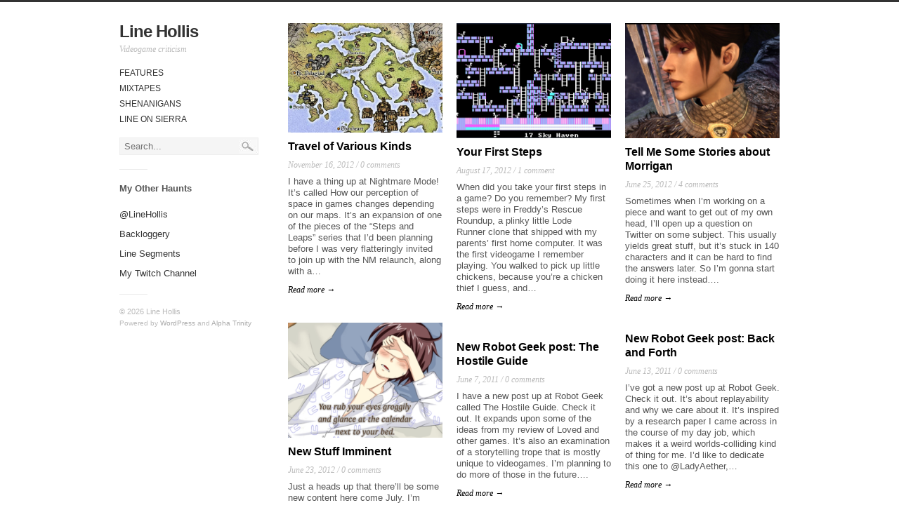

--- FILE ---
content_type: text/html; charset=UTF-8
request_url: http://www.linehollis.com/category/uncategorized/
body_size: 24743
content:
<!DOCTYPE html>
<html lang="en-US">
<head>
	<title>Uncategorized | Line Hollis</title>
    <meta charset="UTF-8" />           
    <meta name="viewport" content="width=device-width, initial-scale=1">   
    <link rel="profile" href="http://gmpg.org/xfn/11" />        
    <link rel="pingback" href="http://www.linehollis.com/xmlrpc.php" />     
    <!--[if lt IE 9]>
		<script src="http://www.linehollis.com/wp-content/themes/alpha-trinity/assets/html5shiv.js" type="text/javascript"></script>
	<![endif]-->     
    <meta name='robots' content='max-image-preview:large' />
<link rel='dns-prefetch' href='//s.w.org' />
<link rel="alternate" type="application/rss+xml" title="Line Hollis &raquo; Feed" href="http://www.linehollis.com/feed/" />
<link rel="alternate" type="application/rss+xml" title="Line Hollis &raquo; Comments Feed" href="http://www.linehollis.com/comments/feed/" />
<link rel="alternate" type="application/rss+xml" title="Line Hollis &raquo; Uncategorized Category Feed" href="http://www.linehollis.com/category/uncategorized/feed/" />
<script type="text/javascript">
window._wpemojiSettings = {"baseUrl":"https:\/\/s.w.org\/images\/core\/emoji\/14.0.0\/72x72\/","ext":".png","svgUrl":"https:\/\/s.w.org\/images\/core\/emoji\/14.0.0\/svg\/","svgExt":".svg","source":{"concatemoji":"http:\/\/www.linehollis.com\/wp-includes\/js\/wp-emoji-release.min.js?ver=6.0.11"}};
/*! This file is auto-generated */
!function(e,a,t){var n,r,o,i=a.createElement("canvas"),p=i.getContext&&i.getContext("2d");function s(e,t){var a=String.fromCharCode,e=(p.clearRect(0,0,i.width,i.height),p.fillText(a.apply(this,e),0,0),i.toDataURL());return p.clearRect(0,0,i.width,i.height),p.fillText(a.apply(this,t),0,0),e===i.toDataURL()}function c(e){var t=a.createElement("script");t.src=e,t.defer=t.type="text/javascript",a.getElementsByTagName("head")[0].appendChild(t)}for(o=Array("flag","emoji"),t.supports={everything:!0,everythingExceptFlag:!0},r=0;r<o.length;r++)t.supports[o[r]]=function(e){if(!p||!p.fillText)return!1;switch(p.textBaseline="top",p.font="600 32px Arial",e){case"flag":return s([127987,65039,8205,9895,65039],[127987,65039,8203,9895,65039])?!1:!s([55356,56826,55356,56819],[55356,56826,8203,55356,56819])&&!s([55356,57332,56128,56423,56128,56418,56128,56421,56128,56430,56128,56423,56128,56447],[55356,57332,8203,56128,56423,8203,56128,56418,8203,56128,56421,8203,56128,56430,8203,56128,56423,8203,56128,56447]);case"emoji":return!s([129777,127995,8205,129778,127999],[129777,127995,8203,129778,127999])}return!1}(o[r]),t.supports.everything=t.supports.everything&&t.supports[o[r]],"flag"!==o[r]&&(t.supports.everythingExceptFlag=t.supports.everythingExceptFlag&&t.supports[o[r]]);t.supports.everythingExceptFlag=t.supports.everythingExceptFlag&&!t.supports.flag,t.DOMReady=!1,t.readyCallback=function(){t.DOMReady=!0},t.supports.everything||(n=function(){t.readyCallback()},a.addEventListener?(a.addEventListener("DOMContentLoaded",n,!1),e.addEventListener("load",n,!1)):(e.attachEvent("onload",n),a.attachEvent("onreadystatechange",function(){"complete"===a.readyState&&t.readyCallback()})),(e=t.source||{}).concatemoji?c(e.concatemoji):e.wpemoji&&e.twemoji&&(c(e.twemoji),c(e.wpemoji)))}(window,document,window._wpemojiSettings);
</script>
<style type="text/css">
img.wp-smiley,
img.emoji {
	display: inline !important;
	border: none !important;
	box-shadow: none !important;
	height: 1em !important;
	width: 1em !important;
	margin: 0 0.07em !important;
	vertical-align: -0.1em !important;
	background: none !important;
	padding: 0 !important;
}
</style>
	<link rel='stylesheet' id='wp-block-library-css'  href='http://www.linehollis.com/wp-includes/css/dist/block-library/style.min.css?ver=6.0.11' type='text/css' media='all' />
<style id='global-styles-inline-css' type='text/css'>
body{--wp--preset--color--black: #000000;--wp--preset--color--cyan-bluish-gray: #abb8c3;--wp--preset--color--white: #ffffff;--wp--preset--color--pale-pink: #f78da7;--wp--preset--color--vivid-red: #cf2e2e;--wp--preset--color--luminous-vivid-orange: #ff6900;--wp--preset--color--luminous-vivid-amber: #fcb900;--wp--preset--color--light-green-cyan: #7bdcb5;--wp--preset--color--vivid-green-cyan: #00d084;--wp--preset--color--pale-cyan-blue: #8ed1fc;--wp--preset--color--vivid-cyan-blue: #0693e3;--wp--preset--color--vivid-purple: #9b51e0;--wp--preset--gradient--vivid-cyan-blue-to-vivid-purple: linear-gradient(135deg,rgba(6,147,227,1) 0%,rgb(155,81,224) 100%);--wp--preset--gradient--light-green-cyan-to-vivid-green-cyan: linear-gradient(135deg,rgb(122,220,180) 0%,rgb(0,208,130) 100%);--wp--preset--gradient--luminous-vivid-amber-to-luminous-vivid-orange: linear-gradient(135deg,rgba(252,185,0,1) 0%,rgba(255,105,0,1) 100%);--wp--preset--gradient--luminous-vivid-orange-to-vivid-red: linear-gradient(135deg,rgba(255,105,0,1) 0%,rgb(207,46,46) 100%);--wp--preset--gradient--very-light-gray-to-cyan-bluish-gray: linear-gradient(135deg,rgb(238,238,238) 0%,rgb(169,184,195) 100%);--wp--preset--gradient--cool-to-warm-spectrum: linear-gradient(135deg,rgb(74,234,220) 0%,rgb(151,120,209) 20%,rgb(207,42,186) 40%,rgb(238,44,130) 60%,rgb(251,105,98) 80%,rgb(254,248,76) 100%);--wp--preset--gradient--blush-light-purple: linear-gradient(135deg,rgb(255,206,236) 0%,rgb(152,150,240) 100%);--wp--preset--gradient--blush-bordeaux: linear-gradient(135deg,rgb(254,205,165) 0%,rgb(254,45,45) 50%,rgb(107,0,62) 100%);--wp--preset--gradient--luminous-dusk: linear-gradient(135deg,rgb(255,203,112) 0%,rgb(199,81,192) 50%,rgb(65,88,208) 100%);--wp--preset--gradient--pale-ocean: linear-gradient(135deg,rgb(255,245,203) 0%,rgb(182,227,212) 50%,rgb(51,167,181) 100%);--wp--preset--gradient--electric-grass: linear-gradient(135deg,rgb(202,248,128) 0%,rgb(113,206,126) 100%);--wp--preset--gradient--midnight: linear-gradient(135deg,rgb(2,3,129) 0%,rgb(40,116,252) 100%);--wp--preset--duotone--dark-grayscale: url('#wp-duotone-dark-grayscale');--wp--preset--duotone--grayscale: url('#wp-duotone-grayscale');--wp--preset--duotone--purple-yellow: url('#wp-duotone-purple-yellow');--wp--preset--duotone--blue-red: url('#wp-duotone-blue-red');--wp--preset--duotone--midnight: url('#wp-duotone-midnight');--wp--preset--duotone--magenta-yellow: url('#wp-duotone-magenta-yellow');--wp--preset--duotone--purple-green: url('#wp-duotone-purple-green');--wp--preset--duotone--blue-orange: url('#wp-duotone-blue-orange');--wp--preset--font-size--small: 13px;--wp--preset--font-size--medium: 20px;--wp--preset--font-size--large: 36px;--wp--preset--font-size--x-large: 42px;}.has-black-color{color: var(--wp--preset--color--black) !important;}.has-cyan-bluish-gray-color{color: var(--wp--preset--color--cyan-bluish-gray) !important;}.has-white-color{color: var(--wp--preset--color--white) !important;}.has-pale-pink-color{color: var(--wp--preset--color--pale-pink) !important;}.has-vivid-red-color{color: var(--wp--preset--color--vivid-red) !important;}.has-luminous-vivid-orange-color{color: var(--wp--preset--color--luminous-vivid-orange) !important;}.has-luminous-vivid-amber-color{color: var(--wp--preset--color--luminous-vivid-amber) !important;}.has-light-green-cyan-color{color: var(--wp--preset--color--light-green-cyan) !important;}.has-vivid-green-cyan-color{color: var(--wp--preset--color--vivid-green-cyan) !important;}.has-pale-cyan-blue-color{color: var(--wp--preset--color--pale-cyan-blue) !important;}.has-vivid-cyan-blue-color{color: var(--wp--preset--color--vivid-cyan-blue) !important;}.has-vivid-purple-color{color: var(--wp--preset--color--vivid-purple) !important;}.has-black-background-color{background-color: var(--wp--preset--color--black) !important;}.has-cyan-bluish-gray-background-color{background-color: var(--wp--preset--color--cyan-bluish-gray) !important;}.has-white-background-color{background-color: var(--wp--preset--color--white) !important;}.has-pale-pink-background-color{background-color: var(--wp--preset--color--pale-pink) !important;}.has-vivid-red-background-color{background-color: var(--wp--preset--color--vivid-red) !important;}.has-luminous-vivid-orange-background-color{background-color: var(--wp--preset--color--luminous-vivid-orange) !important;}.has-luminous-vivid-amber-background-color{background-color: var(--wp--preset--color--luminous-vivid-amber) !important;}.has-light-green-cyan-background-color{background-color: var(--wp--preset--color--light-green-cyan) !important;}.has-vivid-green-cyan-background-color{background-color: var(--wp--preset--color--vivid-green-cyan) !important;}.has-pale-cyan-blue-background-color{background-color: var(--wp--preset--color--pale-cyan-blue) !important;}.has-vivid-cyan-blue-background-color{background-color: var(--wp--preset--color--vivid-cyan-blue) !important;}.has-vivid-purple-background-color{background-color: var(--wp--preset--color--vivid-purple) !important;}.has-black-border-color{border-color: var(--wp--preset--color--black) !important;}.has-cyan-bluish-gray-border-color{border-color: var(--wp--preset--color--cyan-bluish-gray) !important;}.has-white-border-color{border-color: var(--wp--preset--color--white) !important;}.has-pale-pink-border-color{border-color: var(--wp--preset--color--pale-pink) !important;}.has-vivid-red-border-color{border-color: var(--wp--preset--color--vivid-red) !important;}.has-luminous-vivid-orange-border-color{border-color: var(--wp--preset--color--luminous-vivid-orange) !important;}.has-luminous-vivid-amber-border-color{border-color: var(--wp--preset--color--luminous-vivid-amber) !important;}.has-light-green-cyan-border-color{border-color: var(--wp--preset--color--light-green-cyan) !important;}.has-vivid-green-cyan-border-color{border-color: var(--wp--preset--color--vivid-green-cyan) !important;}.has-pale-cyan-blue-border-color{border-color: var(--wp--preset--color--pale-cyan-blue) !important;}.has-vivid-cyan-blue-border-color{border-color: var(--wp--preset--color--vivid-cyan-blue) !important;}.has-vivid-purple-border-color{border-color: var(--wp--preset--color--vivid-purple) !important;}.has-vivid-cyan-blue-to-vivid-purple-gradient-background{background: var(--wp--preset--gradient--vivid-cyan-blue-to-vivid-purple) !important;}.has-light-green-cyan-to-vivid-green-cyan-gradient-background{background: var(--wp--preset--gradient--light-green-cyan-to-vivid-green-cyan) !important;}.has-luminous-vivid-amber-to-luminous-vivid-orange-gradient-background{background: var(--wp--preset--gradient--luminous-vivid-amber-to-luminous-vivid-orange) !important;}.has-luminous-vivid-orange-to-vivid-red-gradient-background{background: var(--wp--preset--gradient--luminous-vivid-orange-to-vivid-red) !important;}.has-very-light-gray-to-cyan-bluish-gray-gradient-background{background: var(--wp--preset--gradient--very-light-gray-to-cyan-bluish-gray) !important;}.has-cool-to-warm-spectrum-gradient-background{background: var(--wp--preset--gradient--cool-to-warm-spectrum) !important;}.has-blush-light-purple-gradient-background{background: var(--wp--preset--gradient--blush-light-purple) !important;}.has-blush-bordeaux-gradient-background{background: var(--wp--preset--gradient--blush-bordeaux) !important;}.has-luminous-dusk-gradient-background{background: var(--wp--preset--gradient--luminous-dusk) !important;}.has-pale-ocean-gradient-background{background: var(--wp--preset--gradient--pale-ocean) !important;}.has-electric-grass-gradient-background{background: var(--wp--preset--gradient--electric-grass) !important;}.has-midnight-gradient-background{background: var(--wp--preset--gradient--midnight) !important;}.has-small-font-size{font-size: var(--wp--preset--font-size--small) !important;}.has-medium-font-size{font-size: var(--wp--preset--font-size--medium) !important;}.has-large-font-size{font-size: var(--wp--preset--font-size--large) !important;}.has-x-large-font-size{font-size: var(--wp--preset--font-size--x-large) !important;}
</style>
<link rel='stylesheet' id='alphatrinity_style-css'  href='http://www.linehollis.com/wp-content/themes/alpha-trinity/style.css?ver=6.0.11' type='text/css' media='all' />
<script type='text/javascript' src='http://www.linehollis.com/wp-includes/js/jquery/jquery.min.js?ver=3.6.0' id='jquery-core-js'></script>
<script type='text/javascript' src='http://www.linehollis.com/wp-includes/js/jquery/jquery-migrate.min.js?ver=3.3.2' id='jquery-migrate-js'></script>
<script type='text/javascript' src='http://www.linehollis.com/wp-content/themes/alpha-trinity/assets/scripts.js?ver=6.0.11' id='alphatrinity_scripts-js'></script>
<script type='text/javascript' src='http://www.linehollis.com/wp-content/themes/alpha-trinity/assets/masonry.pkgd.min.js?ver=6.0.11' id='alphatrinity_masonry-js'></script>
<script type='text/javascript' src='http://www.linehollis.com/wp-content/themes/alpha-trinity/assets/imagesloaded.pkgd.min.js?ver=6.0.11' id='alphatrinity_imgLoaded-js'></script>
<link rel="https://api.w.org/" href="http://www.linehollis.com/wp-json/" /><link rel="alternate" type="application/json" href="http://www.linehollis.com/wp-json/wp/v2/categories/1" /><link rel="EditURI" type="application/rsd+xml" title="RSD" href="http://www.linehollis.com/xmlrpc.php?rsd" />
<link rel="wlwmanifest" type="application/wlwmanifest+xml" href="http://www.linehollis.com/wp-includes/wlwmanifest.xml" /> 
<meta name="generator" content="WordPress 6.0.11" />
    <style type="text/css">
        a:hover {color: #ff6e00;}
        .thumb {background-color:#ff6e00}        
    </style>
    <style type="text/css">.recentcomments a{display:inline !important;padding:0 !important;margin:0 !important;}</style></head>
<body class="archive category category-uncategorized category-1">
	<div class="container"><div class="sidebar four columns">
	<p id="blog-name"><a href="http://www.linehollis.com/">Line Hollis</a></p>
	<p id="blog-description">Videogame criticism</p>	
			<nav id="sidebar-menu">
			<div class="menu-post-types-container"><ul id="menu-post-types" class="menu"><li id="menu-item-910" class="menu-item menu-item-type-taxonomy menu-item-object-category menu-item-910"><a href="http://www.linehollis.com/category/features/">Features</a></li>
<li id="menu-item-1243" class="menu-item menu-item-type-taxonomy menu-item-object-category menu-item-1243"><a href="http://www.linehollis.com/category/mixtapes/">Mixtapes</a></li>
<li id="menu-item-1156" class="menu-item menu-item-type-taxonomy menu-item-object-category menu-item-1156"><a href="http://www.linehollis.com/category/shenanigans/">Shenanigans</a></li>
<li id="menu-item-1631" class="menu-item menu-item-type-taxonomy menu-item-object-category menu-item-1631"><a href="http://www.linehollis.com/category/shenanigans/lineonsierra/">Line On Sierra</a></li>
</ul></div>		</nav>
		
	<form role="search" method="get" class="search-form" action="http://www.linehollis.com/">
	<label>		
		<input type="search" class="search-field" placeholder="Search..." value="" name="s" title="Search for:" />
	</label>
	<input type="submit" class="search-submit" value="Search" />
</form>	<aside id="linkcat-179" class="widget widget_links"><h3 class="widget-title">My Other Haunts</h3>
	<ul class='xoxo blogroll'>
<li><a href="https://twitter.com/LineHollis" title="my twitter">@LineHollis</a></li>
<li><a href="http://backloggery.com/linehollis" rel="noopener" title="all the games I play" target="_blank">Backloggery</a></li>
<li><a href="http://linehollis.tumblr.com" title="my personal tumblr">Line Segments</a></li>
<li><a href="http://www.twitch.tv/linehollis/profile" title="you looking at me looking at games">My Twitch Channel</a></li>

	</ul>
</aside>
	<p id="copyright">&copy; 2026 Line Hollis</p>
	<p id="powered-by">Powered by <a href="http://wordpress.org" title="Semantic Personal Publishing Platform" target="_blank">WordPress</a> and <a href="http://www.alphawpthemes.com/themes/trinity" target="_blank">Alpha Trinity</a></p>		  		
</div>	
<div id="teasers" class="twelve columns omega">	
			<div class="teaser">
			<div id="post-1223" class="post-1223 post type-post status-publish format-standard has-post-thumbnail hentry category-uncategorized tag-morrowind tag-muds">	
										
					<div class="thumb"><a href="http://www.linehollis.com/2012/11/16/travel-of-various-kinds/"><img width="268" height="190" src="http://www.linehollis.com/wp-content/uploads/2012/11/mw_map_header.png" class="attachment-teaser size-teaser wp-post-image" alt="A section of the world map from The Elder Scrolls: Morrowind" /></a></div>														
					
				 
										<h3><a href="http://www.linehollis.com/2012/11/16/travel-of-various-kinds/">Travel of Various Kinds</a></h3>				
						<p class="teaser-meta">November 16, 2012 / <span class="dsq-postid" data-dsqidentifier="1223 http://www.linehollis.com/?p=1223">0 comments</span></p>
								
				<div class="teaser-excerpt"><p>I have a thing up at Nightmare Mode! It&#8217;s called How our perception of space in games changes depending on our maps. It&#8217;s an expansion of one of the pieces of the &#8220;Steps and Leaps&#8221; series that I&#8217;d been planning before I was very flatteringly invited to join up with the NM relaunch, along with a&#8230;</p>
<p><a class="more" href="http://www.linehollis.com/2012/11/16/travel-of-various-kinds/"> Read more &rarr;</a></p>
</div>
			</div>
		</div>
			<div class="teaser">
			<div id="post-1118" class="post-1118 post type-post status-publish format-standard has-post-thumbnail hentry category-uncategorized tag-freddys-rescue-roundup">	
										
					<div class="thumb"><a href="http://www.linehollis.com/2012/08/17/your-first-steps/"><img width="268" height="200" src="http://www.linehollis.com/wp-content/uploads/2012/08/freddy_feature.png" class="attachment-teaser size-teaser wp-post-image" alt="" loading="lazy" /></a></div>														
					
				 
										<h3><a href="http://www.linehollis.com/2012/08/17/your-first-steps/">Your First Steps</a></h3>				
						<p class="teaser-meta">August 17, 2012 / <span class="dsq-postid" data-dsqidentifier="1118 http://www.linehollis.com/?p=1118">1 comment</span></p>
								
				<div class="teaser-excerpt"><p>When did you take your first steps in a game? Do you remember? My first steps were in Freddy&#8217;s Rescue Roundup, a plinky little Lode Runner clone that shipped with my parents&#8217; first home computer. It was the first videogame I remember playing. You walked to pick up little chickens, because you&#8217;re a chicken thief I guess, and&#8230;</p>
<p><a class="more" href="http://www.linehollis.com/2012/08/17/your-first-steps/"> Read more &rarr;</a></p>
</div>
			</div>
		</div>
			<div class="teaser">
			<div id="post-727" class="post-727 post type-post status-publish format-standard has-post-thumbnail hentry category-uncategorized tag-dragon-age-origins">	
										
					<div class="thumb"><a href="http://www.linehollis.com/2012/06/25/tell-me-some-stories-about-morrigan/"><img width="268" height="200" src="http://www.linehollis.com/wp-content/uploads/2012/07/morrigan_newfeature.png" class="attachment-teaser size-teaser wp-post-image" alt="Morrigan from Dragon Age: Origins, a dark-haired, light-skinned woman seen in profile wearing a staff and mage&#039;s robes." loading="lazy" /></a></div>														
					
				 
										<h3><a href="http://www.linehollis.com/2012/06/25/tell-me-some-stories-about-morrigan/">Tell Me Some Stories about Morrigan</a></h3>				
						<p class="teaser-meta">June 25, 2012 / <span class="dsq-postid" data-dsqidentifier="727 http://linehollis.wordpress.com/?p=727">4 comments</span></p>
								
				<div class="teaser-excerpt"><p>Sometimes when I&#8217;m working on a piece and want to get out of my own head, I&#8217;ll open up a question on Twitter on some subject. This usually yields great stuff, but it&#8217;s stuck in 140 characters and it can be hard to find the answers later. So I&#8217;m gonna start doing it here instead&#8230;.</p>
<p><a class="more" href="http://www.linehollis.com/2012/06/25/tell-me-some-stories-about-morrigan/"> Read more &rarr;</a></p>
</div>
			</div>
		</div>
			<div class="teaser">
			<div id="post-579" class="post-579 post type-post status-publish format-standard has-post-thumbnail hentry category-uncategorized">	
										
					<div class="thumb"><a href="http://www.linehollis.com/2012/06/23/new-stuff-imminent/"><img width="268" height="200" src="http://www.linehollis.com/wp-content/uploads/2012/07/ray_newfeature.png" class="attachment-teaser size-teaser wp-post-image" alt="Screenshot from Shira Oka: Second Chances, with the main character in bed and the caption: &quot;You rub your eyes groggily and glance at the calendar next to your bed.&quot;" loading="lazy" /></a></div>														
					
				 
										<h3><a href="http://www.linehollis.com/2012/06/23/new-stuff-imminent/">New Stuff Imminent</a></h3>				
						<p class="teaser-meta">June 23, 2012 / <span class="dsq-postid" data-dsqidentifier="579 http://linehollis.wordpress.com/?p=579">0 comments</span></p>
								
				<div class="teaser-excerpt"><p>Just a heads up that there&#8217;ll be some new content here come July. I&#8217;m going to try out a slightly new format, where I set a theme each month and write a few short or mid-length posts on aspects of it. It&#8217;s an attempt to tighten up my writing and mitigate my tendency to make&#8230;</p>
<p><a class="more" href="http://www.linehollis.com/2012/06/23/new-stuff-imminent/"> Read more &rarr;</a></p>
</div>
			</div>
		</div>
			<div class="teaser">
			<div id="post-123" class="post-123 post type-post status-publish format-standard hentry category-uncategorized">	
					
				 
										<h3><a href="http://www.linehollis.com/2011/06/13/new-robot-geek-post-back-and-forth/">New Robot Geek post: Back and Forth</a></h3>				
						<p class="teaser-meta">June 13, 2011 / <span class="dsq-postid" data-dsqidentifier="123 http://linehollis.wordpress.com/?p=123">0 comments</span></p>
								
				<div class="teaser-excerpt"><p>I&#8217;ve got a new post up at Robot Geek. Check it out. It&#8217;s about replayability and why we care about it. It&#8217;s inspired by a research paper I came across in the course of my day job, which makes it a weird worlds-colliding kind of thing for me. I&#8217;d like to dedicate this one to @LadyAether,&#8230;</p>
<p><a class="more" href="http://www.linehollis.com/2011/06/13/new-robot-geek-post-back-and-forth/"> Read more &rarr;</a></p>
</div>
			</div>
		</div>
			<div class="teaser">
			<div id="post-109" class="post-109 post type-post status-publish format-standard hentry category-uncategorized">	
					
				 
										<h3><a href="http://www.linehollis.com/2011/06/07/new-robot-geek-post-the-hostile-guide/">New Robot Geek post: The Hostile Guide</a></h3>				
						<p class="teaser-meta">June 7, 2011 / <span class="dsq-postid" data-dsqidentifier="109 http://linehollis.wordpress.com/?p=109">0 comments</span></p>
								
				<div class="teaser-excerpt"><p>I have a new post up at Robot Geek called The Hostile Guide. Check it out. It expands upon some of the ideas from my review of Loved and other games. It&#8217;s also an examination of a storytelling trope that is mostly unique to videogames. I&#8217;m planning to do more of those in the future&#8230;.</p>
<p><a class="more" href="http://www.linehollis.com/2011/06/07/new-robot-geek-post-the-hostile-guide/"> Read more &rarr;</a></p>
</div>
			</div>
		</div>
			<div class="teaser">
			<div id="post-77" class="post-77 post type-post status-publish format-standard hentry category-uncategorized">	
					
				 
										<h3><a href="http://www.linehollis.com/2011/05/25/housekeeping/">Housekeeping</a></h3>				
						<p class="teaser-meta">May 25, 2011 / <span class="dsq-postid" data-dsqidentifier="77 http://linehollis.wordpress.com/?p=77">0 comments</span></p>
								
				<div class="teaser-excerpt"><p>So, I&#8217;m writing at the group blog RobotGeek now, apropos the offer on this post.  In embarrassing related news, you can now reach me through email by clicking the avatar head on the sidebar. The deal is that I&#8217;ll be writing longer weekly (!) features at RobotGeek.  Here&#8217;s one, go read it!  While you&#8217;re at&#8230;</p>
<p><a class="more" href="http://www.linehollis.com/2011/05/25/housekeeping/"> Read more &rarr;</a></p>
</div>
			</div>
		</div>
		
</div>
<div id="pagination" class="twelve columns"></div>
	</div> 
	<script type='text/javascript' id='disqus_count-js-extra'>
/* <![CDATA[ */
var countVars = {"disqusShortname":"linehollis"};
/* ]]> */
</script>
<script type='text/javascript' src='http://www.linehollis.com/wp-content/plugins/disqus-comment-system/public/js/comment_count.js?ver=3.0.22' id='disqus_count-js'></script>
   
</body>
</html>
		

--- FILE ---
content_type: text/css
request_url: http://www.linehollis.com/wp-content/themes/alpha-trinity/style.css?ver=6.0.11
body_size: 9486
content:
@import url('assets/skeleton.css');

/* 
Theme Name: Alpha Trinity
Description: Alpha Trinity is a responsive theme with a clean multi column layout. Homepage uses the masonry javascript library so all posts tile nicely. Theme features left and right column widget areas and a custom primary menu. Link rollover color can be customized via the theme options.   
Author: Alpha WP Themes 
Author URI: http://www.alphawpthemes.com
Theme URI: http://www.alphawpthemes.com/themes/trinity
Tags: black, light, gray, white, two-columns, three-columns, left-sidebar, right-sidebar, fixed-layout, responsive-layout, custom-menu, sticky-post 
Version: 1.0.2
License: GNU General Public License v2.0
License URI: http://www.gnu.org/licenses/gpl-2.0.html 
*/  

/* ----- html5doctor.com reset stylesheet ----- */
html,body,div,span,object,iframe,h1,h2,h3,h4,h5,h6,p,blockquote,pre,abbr,address,cite,code,del,dfn,em,img,ins,kbd,q,samp,small,strong,sub,sup,var,b,i,dl,dt,dd,ol,ul,li,fieldset,form,label,legend,table,caption,tbody,tfoot,thead,tr,th,td,article,aside,canvas,details,figcaption,figure,footer,header,hgroup,menu,nav,section,summary,time,mark,audio,video{margin:0;padding:0;border:0;outline:0;font-size:100%;vertical-align:baseline;background:transparent}body{line-height:1}article,aside,details,figcaption,figure,footer,header,hgroup,menu,nav,section{display:block}nav ul{list-style:none}blockquote,q{quotes:none}blockquote:before,blockquote:after,q:before,q:after{content:none}a{margin:0;padding:0;font-size:100%;vertical-align:baseline;background:transparent}ins{background-color:#ff9;color:#000;text-decoration:none}mark{background-color:#ff9;color:#000;font-style:italic;font-weight:bold}del{text-decoration:line-through}abbr[title],dfn[title]{border-bottom:1px dotted;cursor:help}table{border-collapse:collapse;border-spacing:0}hr{display:block;height:1px;border:0;border-top:1px solid #ccc;margin:1em 0;padding:0}input,select{vertical-align:middle}

/* ----- global styles ----- */
body {font-family:arial,sans-serif; padding:30px 0 30px 0; color:#555; border-top:3px solid #333;}
a {color:#333; text-decoration:none; transition:0.4s color; -moz-transition:0.4s color; -webkit-transition:0.4s color;}
.post a {color: #FF8500;}
.teaser .post a {color: black;}
a:hover, .teaser-meta a:hover {color:#ff3300;}
.sidebar {margin-bottom:20px; font-size:13px; -ms-word-wrap:break-word; word-wrap:break-word;}
#blog-name {margin:0 0 6px 0; letter-spacing:-1px;}
#blog-name a {font-size:24px; font-weight:bold;}
#blog-description {color:#bbb; font-size:12px; margin-bottom:20px; font-style:italic; font-family:Georgia,Times,"Times New Roman",serif; line-height:1.3em;}
#sidebar-menu {margin-bottom:20px;}
#sidebar-menu li {margin-bottom:10px; font-size:12px; text-transform:uppercase;}
.sub-menu {margin-top:10px;}
ul.sub-menu li {list-style:circle; margin:0 0 5px 15px;}
ul.sub-menu li a {font-size:11px; text-transform:none; }
.search-form {margin-bottom:20px;}
.search-field {border:1px solid #eee; font-size:13px; font-family:arial,sans-serif; padding:4px 6px; width:90%; background:#f5f5f5 url('img/search.jpg') center right no-repeat;}
.search-submit {display:none;}
#copyright {color:#bbb; font-size:11px; margin-bottom:6px; padding-top:20px; background:transparent url('img/divider.png') top left no-repeat;}
#powered-by {color:#bbb; font-size:10px; margin-bottom:20px;}
#copyright a, #powered-by a {color:#aaa;}

/* ----- post teasers ----- */
.teaser {max-width:220px; margin-bottom:10px; padding-bottom:20px;}
.teaser h3 {line-height:1.3em; margin-bottom:10px; color:#333; -ms-word-wrap:break-word; word-wrap:break-word;}
.sticky .sticky-text {font-size:11px; background-color:#555; color:#fff; padding:3px 5px 2px 5px; margin-bottom:10px; font-weight:bold; text-transform:uppercase;}
.thumb {background:#ff3300 url('img/thumb-bg.png') center center no-repeat; margin-bottom:10px;}
.thumb img {display:block; height:auto; max-width:100%; margin-bottom:0;}
.teaser-meta {color:#bbb; font-size:12px; margin-bottom:10px; font-style:italic; font-family:Georgia,Times,"Times New Roman",serif;}
.teaser-meta a {color:#bbb;}
.teaser-excerpt p {margin-bottom:10px; font-size:13px; line-height:1.3em;}
.teaser-excerpt a {font-size:12px; font-style:italic; font-family:Georgia,Times,"Times New Roman",serif;}
#pagination {float:right; text-align:center; font-size:11px; text-transform:uppercase; border-top:1px solid #eee; padding-top:20px;}
#pagination .next {float:right;}
#pagination .prev {float:left;}
#pagination .page-numbers {margin-right:6px;}
#pagination .current, #page-links a {background-color:#bbb; padding:3px 6px; color:#fff;}

/* ----- posts & pages ----- */
#main-heading {font-size:24px; line-height:1.1em; margin-bottom:20px; font-weight:bold; letter-spacing:-1px; color:#333; border-left:3px solid #333; padding-left:10px; -ms-word-wrap:break-word; word-wrap:break-word;}
#meta {color:#bbb; font-size:12px; margin-bottom:20px; font-style:italic; font-family:Georgia,Times,"Times New Roman",serif;}
#meta a {color:#bbb;}
#post-nav {margin:5px 0 30px 0;}
#post-nav span {position:relative; top:1px; font-size:18px;}
#post-nav a {font-size:11px;}
#page-links {font-size:14px; margin-bottom:20px;}
#page-links a:hover {background-color:#555;}
.search #main-heading {float:left; margin-left:10px;}
.tags {font-style:italic; font-size:13px;}
article h1 {font-size:24px;}
article h2 {font-size:21px;}
article h3 {font-size:19px;}
article h4 {font-size:16px;}
article h5 {font-size:14px;}
article h6 {font-size:14px; text-decoration:underline;}
article h1, article h2, article h3, article h4, article h5, article h6 {margin-bottom:20px; color:#333;}
article p, article li {font-size:14px; line-height:1.5em;}
article p, article ul, article ol {margin-bottom:20px;}
article ul, article ol {margin-left:30px;}
article ul ul, article ol ol {margin-bottom:0;}
article blockquote {font-style:italic; color:#777; background-color:#f0efef; padding:10px; margin-bottom:20px;}
article blockquote p {margin-bottom:0;}
article blockquote cite {font-weight:bold;}
article table {border-bottom:1px solid #eee; border-collapse:collapse; border-spacing:0; margin-bottom:20px; width:100%; line-height:1.3em; font-size:14px;}
article table tbody td, article table tbody th {border-top:1px solid #eee; padding:5px;}
article table th {text-align:left; padding-bottom:5px; background-color:#f5f5f5;}
article dl {margin-bottom:20px; font-size:15px; line-height:1.4em;}
article dt {font-weight:bold;}
article dd {margin-bottom:10px;}
article address {margin-bottom:20px; line-height:1.4em; font-size:15px;}
article code {font-size:14px; line-height:1.3em; -ms-word-wrap:break-word; word-wrap:break-word;}
article sub {vertical-align:bottom; font-size:11px;}
article sup {vertical-align:super; font-size:11px;}
article pre {margin-bottom:20px; -ms-word-wrap:break-word; word-wrap:break-word; font-size:13px; max-width:100%; overflow:auto;}
article img {display:inline-block; height:auto; max-width:100%;}
.wp-post-image {margin-bottom:20px;}
.wp-caption, .gallery-caption {max-width:97%; font-family:Georgia,Times,"Times New Roman",serif;}
.wp-caption img {margin-bottom:6px;}
.wp-caption-text {font-size:13px; color:#999; font-style:italic;}
.alignleft {float:left; margin-right:20px;}
.alignright {float:right; margin-left:20px;}
.aligncenter {text-align:center;}

/* ----- comments ----- */
#commentform label {width:80px; display:inline-block; font-style:italic;}
#reply-title {margin-bottom:10px;}
.comment-notes {font-size:13px;}
.comment-form-comment label {width:100%!important; display:block; margin-bottom:6px;}
input[type=text], input[type=password], textarea {border:1px solid #eee; font-size:13px; font-family:arial,sans-serif; padding:4px 6px; background-color:#f5f5f5; color:#555;}
input[type=submit] {background-color:#333; color:#fff; font-size:12px; padding:4px; -moz-border-radius:3px; border-radius:3px; border:0; cursor:pointer;}
.form-allowed-tags {display:none;}
#comments, #reply-title {margin-top:20px; padding-top:20px; border-top:1px solid #eee; font-size:16px;}
.comment-meta a {font-size:12px; font-style:italic; color:#bbb; font-family:Georgia,Times,"Times New Roman",serif;}
.comment-list {list-style:none; margin-left:0;}
.comment-list li {margin:0 0 20px 0;}
.reply {margin-top:-20px; font-size:12px; font-weight:bold;}
.bypostauthor {padding:10px; background-color:#ffffe3;}

/* ----- widgets ----- */
.widget {margin-bottom:20px; background:transparent url('img/divider.png') top left no-repeat; padding-top:20px; line-height:1.3em;}
.widget-title {margin-bottom:20px;}
.widget li {list-style:none; margin-bottom:10px; line-height:1.4em;}
.post-date {width:100%; color:#aaa; display:inline-block; font-size:12px; font-family:Georgia,Times,"Times New Roman",serif; font-style:italic;}
.widget_text p {margin-bottom:10px; line-height:1.3em;}
.widget_calendar table {width:100%;}
.widget_calendar table td {padding:3px; text-align:center;}
.widget_calendar table tbody a {font-weight:bold;} 
.widget_calendar table caption {font-weight:bold; margin-bottom:10px;}
.widget_categories li, .widget_archive li, .widget_meta li {color:#aaa; list-style:circle; margin-left:14px;}
.widget_nav_menu li a {text-transform:uppercase; font-size:12px;}

@media only screen and (max-width: 767px) {
	.teaser, .thumb img {display:block; max-width:320px;}
}